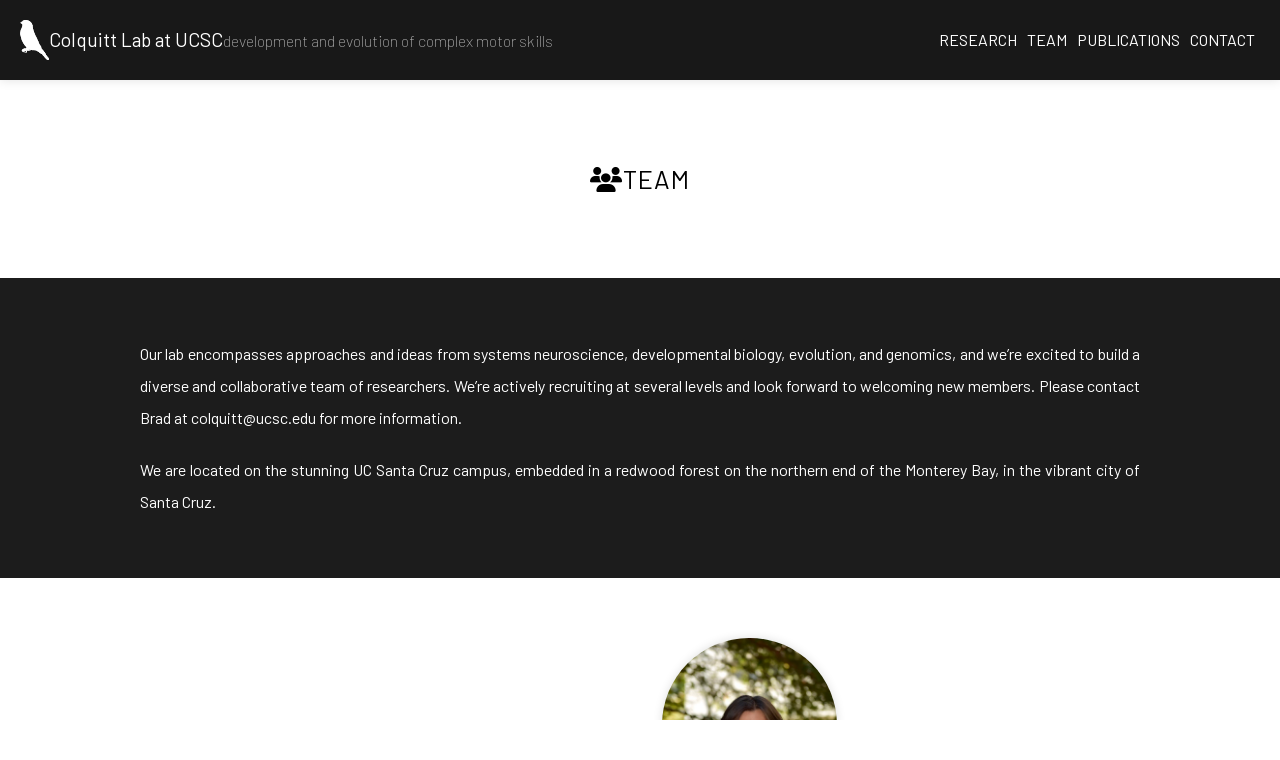

--- FILE ---
content_type: text/html; charset=utf-8
request_url: https://colquitt-lab.com/team/
body_size: 8767
content:
<!DOCTYPE html>
<html lang="en" data-dark="false">
  <head>
<meta http-equiv="Content-Type" content="text/html; charset=UTF-8">
  <!-- put your analytics (e.g. Google Analytics) tracking code here -->

<!-- Google tag (gtag.js) -->
<script async src="https://www.googletagmanager.com/gtag/js?id=G-FXFJBRMJ2R"></script>
<script>
  window.dataLayer = window.dataLayer || [];
  function gtag(){dataLayer.push(arguments);}
  gtag('js', new Date());

  gtag('config', 'G-FXFJBRMJ2R');
</script>

  <!--
  put your search engine verification (e.g. Google Search Console) tag here
-->

  


























<meta name="viewport" content="width=device-width, initial-scale=1">

<title>Team | Colquitt Lab at UCSC</title>

<link rel="icon" href="/images/icon.png">

<meta name="title" content="Team">
<meta name="description" content="development and evolution of complex motor skills. ">

<meta property="og:title" content="Team">
<meta property="og:site_title" content="Colquitt Lab at UCSC">
<meta property="og:description" content="development and evolution of complex motor skills. ">
<meta property="og:url" content="https://colquitt-lab.com">
<meta property="og:image" content="/images/share.jpg">
<meta property="og:locale" content="en_US">

<meta property="twitter:title" content="Team">
<meta property="twitter:description" content="development and evolution of complex motor skills. ">
<meta property="twitter:url" content="https://colquitt-lab.com">
<meta property="twitter:card" content="summary_large_image">
<meta property="twitter:image" content="/images/share.jpg">


  <meta property="og:type" content="website">


<script type="application/ld+json">
  {
    "@context": "https://schema.org",
    
      "@type": "WebSite",
    
    "name": "Team",
    "description": "development and evolution of complex motor skills. ",
    "headline": "Team",
    "publisher": {
      "@type": "Organization",
      "logo": { "@type": "ImageObject", "url": "/images/icon.png" }
    },
    "url": "https://colquitt-lab.com"
  }
</script>

<link rel="alternate" type="application/rss+xml" href="https://colquitt-lab.com/feed.xml">

  <!-- Google Fonts -->
<!-- automatically get url from fonts used in theme file -->

<link rel="preconnect" href="https://fonts.gstatic.com">
<link href="https://fonts.googleapis.com/css2?display=swap&&family=Barlow:ital,wght@0,200;0,400;0,500;0,600;1,200;1,400;1,500;1,600&amp;family=Roboto+Mono:ital,wght@0,200;0,400;0,500;0,600;1,200;1,400;1,500;1,600" rel="stylesheet">

<!-- Font Awesome icons (load asynchronously due to size) -->

<link href="https://use.fontawesome.com/releases/v6.5.0/css/all.css" rel="stylesheet" media="none" onload="this.removeAttribute('media'); this.onload = null;">
<noscript>
  <link href="https://use.fontawesome.com/releases/v6.5.0/css/all.css" rel="stylesheet">
</noscript>

  <!-- third party styles -->
<!-- https://stylishthemes.github.io/Syntax-Themes/pygments/ -->
<link href="https://cdn.jsdelivr.net/gh/StylishThemes/Syntax-Themes/pygments/css-github/pygments-tomorrow-night-eighties.css" rel="stylesheet">

<!-- include all sass in styles folder -->


  
    <link href="/_styles/-theme.css" rel="stylesheet">
  

  
    <link href="/_styles/alert.css" rel="stylesheet">
  

  
    <link href="/_styles/all.css" rel="stylesheet">
  

  
    <link href="/_styles/anchor.css" rel="stylesheet">
  

  
    <link href="/_styles/background.css" rel="stylesheet">
  

  
    <link href="/_styles/body.css" rel="stylesheet">
  

  
    <link href="/_styles/bold.css" rel="stylesheet">
  

  
    <link href="/_styles/button.css" rel="stylesheet">
  

  
    <link href="/_styles/card.css" rel="stylesheet">
  

  
    <link href="/_styles/checkbox.css" rel="stylesheet">
  

  
    <link href="/_styles/citation.css" rel="stylesheet">
  

  
    <link href="/_styles/code.css" rel="stylesheet">
  

  
    <link href="/_styles/cols.css" rel="stylesheet">
  

  
    <link href="/_styles/dark-toggle.css" rel="stylesheet">
  

  
    <link href="/_styles/details.css" rel="stylesheet">
  

  
    <link href="/_styles/feature.css" rel="stylesheet">
  

  
    <link href="/_styles/figure.css" rel="stylesheet">
  

  
    <link href="/_styles/float.css" rel="stylesheet">
  

  
    <link href="/_styles/font.css" rel="stylesheet">
  

  
    <link href="/_styles/footer.css" rel="stylesheet">
  

  
    <link href="/_styles/form.css" rel="stylesheet">
  

  
    <link href="/_styles/grid.css" rel="stylesheet">
  

  
    <link href="/_styles/header.css" rel="stylesheet">
  

  
    <link href="/_styles/heading.css" rel="stylesheet">
  

  
    <link href="/_styles/highlight.css" rel="stylesheet">
  

  
    <link href="/_styles/icon.css" rel="stylesheet">
  

  
    <link href="/_styles/image.css" rel="stylesheet">
  

  
    <link href="/_styles/link.css" rel="stylesheet">
  

  
    <link href="/_styles/list.css" rel="stylesheet">
  

  
    <link href="/_styles/main.css" rel="stylesheet">
  

  
    <link href="/_styles/paragraph.css" rel="stylesheet">
  

  
    <link href="/_styles/portrait.css" rel="stylesheet">
  

  
    <link href="/_styles/post-excerpt.css" rel="stylesheet">
  

  
    <link href="/_styles/post-info.css" rel="stylesheet">
  

  
    <link href="/_styles/post-nav.css" rel="stylesheet">
  

  
    <link href="/_styles/quote.css" rel="stylesheet">
  

  
    <link href="/_styles/rule.css" rel="stylesheet">
  

  
    <link href="/_styles/search-box.css" rel="stylesheet">
  

  
    <link href="/_styles/search-info.css" rel="stylesheet">
  

  
    <link href="/_styles/section.css" rel="stylesheet">
  

  
    <link href="/_styles/table.css" rel="stylesheet">
  

  
    <link href="/_styles/tags.css" rel="stylesheet">
  

  
    <link href="/_styles/textbox.css" rel="stylesheet">
  

  
    <link href="/_styles/tooltip.css" rel="stylesheet">
  

  
    <link href="/_styles/util.css" rel="stylesheet">
  

  

  

  

  

  

  

  

  

  

  

  

  

  

  

  

  

  

  

  

  

  

  

  

  

  

  

  


<!-- include all css in styles folder -->



  <!-- third party scripts -->
<script src="https://unpkg.com/@popperjs/core@2" defer></script>
<script src="https://unpkg.com/tippy.js@6" defer></script>
<script src="https://unpkg.com/mark.js@8" defer></script>

<!-- include all js in scripts folder -->


  <script src="/_scripts/anchors.js"></script>

  <script src="/_scripts/dark-mode.js"></script>

  <script src="/_scripts/fetch-tags.js"></script>

  <script src="/_scripts/search.js"></script>

  <script src="/_scripts/site-search.js"></script>

  <script src="/_scripts/table-wrap.js"></script>

  <script src="/_scripts/tooltip.js"></script>


</head>

  <body>
    







<header class="background" style="--image: url('/images/monterey_bay_thin.png')" data-dark="true">
  <a href="/" class="home">
    
      <span class="logo">
        
          <?xml version="1.0" encoding="UTF-8" standalone="no"?>
<!-- Created with Inkscape (http://www.inkscape.org/) -->

<svg width="0.48252359in" height="0.66127461in" viewbox="0 0 12.256099 16.796375" version="1.1" id="svg4907" inkscape:version="1.2 (dc2aedaf03, 2022-05-15)" sodipodi:docname="logo.svg" xmlns:inkscape="http://www.inkscape.org/namespaces/inkscape" xmlns:sodipodi="http://sodipodi.sourceforge.net/DTD/sodipodi-0.dtd" xmlns="http://www.w3.org/2000/svg" xmlns:svg="http://www.w3.org/2000/svg">
  <namedview id="namedview4909" pagecolor="#000000" bordercolor="#666666" borderopacity="1.0" inkscape:showpageshadow="2" inkscape:pageopacity="0" inkscape:pagecheckerboard="0" inkscape:deskcolor="#b2b2b2" inkscape:document-units="mm" showgrid="false" inkscape:zoom="8.5166289" inkscape:cx="22.661549" inkscape:cy="17.025516" inkscape:window-width="1920" inkscape:window-height="1011" inkscape:window-x="0" inkscape:window-y="32" inkscape:window-maximized="1" inkscape:current-layer="g9488"></namedview>
  <defs id="defs4904">
    <clippath id="clipPath28690" clippathunits="userSpaceOnUse">
      <path inkscape:connector-curvature="0" id="path28688" d="M 45.848,78.438 H 457.852 V 666.02 H 45.848 Z"></path>
    </clippath>
    <clippath id="clipPath28700" clippathunits="userSpaceOnUse">
      <path inkscape:connector-curvature="0" id="path28698" d="M 0,0 H 596 V 842 H 0 Z"></path>
    </clippath>
    <clippath id="clipPath28712" clippathunits="userSpaceOnUse">
      <path inkscape:connector-curvature="0" id="path28710" d="M 0,0 H 596 V 842 H 0 Z"></path>
    </clippath>
    <clippath id="clipPath28722" clippathunits="userSpaceOnUse">
      <path inkscape:connector-curvature="0" id="path28720" d="M 35.211,78.438 H 457.852 V 675.672 H 35.211 Z"></path>
    </clippath>
    <clippath id="clipPath28732" clippathunits="userSpaceOnUse">
      <path inkscape:connector-curvature="0" id="path28730" d="M 0,0 H 596 V 842 H 0 Z"></path>
    </clippath>
    <clippath id="clipPath28744" clippathunits="userSpaceOnUse">
      <path inkscape:connector-curvature="0" id="path28742" d="M 0,0 H 596 V 842 H 0 Z"></path>
    </clippath>
  </defs>
  <g inkscape:label="Layer 1" inkscape:groupmode="layer" id="layer1" transform="translate(-52.746677,-76.134531)">
    <g style="fill:#ffffff;stroke:none;stroke-width:0.666564;stroke-miterlimit:4;stroke-dasharray:none;stroke-opacity:1" transform="matrix(0.38116595,0,0,0.38116349,-7.7442267,7.2875507)" id="g9488" inkscape:export-xdpi="600" inkscape:export-ydpi="600">
      <g style="fill:#ffffff;stroke:none;stroke-width:0.666564" clip-path="url(#clipPath28690)" id="g9486" transform="matrix(4,0,0,4,-524.33033,-607.96877)">
        <g style="fill:#ffffff;stroke:none;stroke-width:0.666564" id="g9484">
          <g style="fill:#ffffff;stroke:none;stroke-width:0.666564" id="g9482">
            <g style="fill:#ffffff;stroke:none;stroke-width:0.666564" clip-path="url(#clipPath28700)" id="g9480">
              <g style="fill:#ffffff;stroke:none;stroke-width:0.666564" id="g9478">
                <g style="fill:#ffffff;stroke:none;stroke-width:0.666564" id="g9476">
                  <g style="fill:#ffffff;stroke:none;stroke-width:0.666564" id="g9474">
                    <g style="fill:#ffffff;stroke:none;stroke-width:0.666564" clip-path="url(#clipPath28712)" id="g9472">
                      <g style="fill:#ffffff;stroke:none;stroke-width:0.666564" id="g9443"></g>
                      <g style="fill:#ffffff;stroke:none;stroke-width:0.666564" id="g9470">
                        <g style="fill:#ffffff;stroke:none;stroke-width:0.666564" clip-path="url(#clipPath28722)" id="g9468">
                          <g style="fill:#ffffff;stroke:none;stroke-width:0.666564" id="g9466">
                            <g style="fill:#ffffff;stroke:none;stroke-width:0.666564" id="g9464">
                              <g style="fill:#ffffff;stroke:none;stroke-width:0.666564" clip-path="url(#clipPath28732)" id="g9462">
                                <g style="fill:#ffffff;stroke:none;stroke-width:0.666564" id="g9460">
                                <g style="fill:#ffffff;stroke:none;stroke-width:0.666564" id="g9458">
                                <g style="fill:#ffffff;stroke:none;stroke-width:0.666564" id="g9456">
                                <g style="fill:#ffffff;stroke:none;stroke-width:0.666564" clip-path="url(#clipPath28744)" id="g9454">
                                <g style="fill:#ffffff;stroke:none;stroke-width:0.666564" id="g9452">
                                <path inkscape:connector-curvature="0" id="path9445" style="fill:#ffffff;fill-opacity:1;fill-rule:evenodd;stroke:none;stroke-width:0.666564" d="m 172.316,197.148 c -0.109,0 -0.226,0.008 -0.336,0.032 -0.285,0.066 -0.562,0.261 -0.542,0.355 0.011,0.07 0.011,0.059 -0.04,0.059 -0.191,0 -0.64,0.242 -0.64,0.242 0,0 0.32,-0.02 0.344,0.019 0.027,0.04 0.011,0.059 0.043,0.079 0.031,0.019 0.191,0.046 0,0.027 -0.188,-0.02 -0.325,-0.012 -0.325,-0.012 0,0 0.27,0.09 0.446,0.25 0.031,0.028 0.16,0.078 0.172,0.141 0.011,0.105 -0.032,0.058 -0.024,0.164 0.012,0.16 0.039,0.144 -0.019,0.234 -0.059,0.09 0.07,0.063 -0.02,0.235 -0.066,0.113 0.016,0.175 -0.066,0.238 0,0 -0.047,0.035 -0.059,0.047 -0.008,0.012 0.082,-0.004 0.059,0.012 -0.024,0.015 -0.211,0.273 -0.305,0.574 -0.09,0.297 -0.203,0.898 -0.172,1.179 0.023,0.227 0.391,1.559 0.449,1.692 0.055,0.14 0.551,1.207 1.074,1.726 0.145,0.137 0.223,0.25 0.27,0.332 -0.223,0.071 -0.215,0.129 -0.215,0.129 0,0 -0.008,0.055 -0.023,0.055 -0.02,0 -0.055,0.016 -0.09,0.027 -0.027,0.016 -0.137,-0.011 -0.145,0.008 -0.007,0.02 0,-0.027 -0.043,-0.035 -0.039,-0.012 -0.125,-0.016 -0.152,0.031 -0.031,0.043 -0.019,0.071 -0.07,0.078 -0.055,0.008 -0.117,0 -0.141,0.008 -0.086,0.043 -0.144,0.043 -0.184,0.043 -0.035,0 -0.085,0.039 -0.105,0.078 -0.016,0.035 -0.023,0.09 0.004,0.133 -0.035,0.012 -0.125,0.059 -0.176,0.156 -0.062,0.129 0.043,0.274 0.043,0.274 0.11,0.152 0.246,0.105 0.313,0.09 0.007,0.019 0.019,0.043 0.047,0.043 0.042,0.007 0.058,0.132 0.238,0.191 0.07,0.016 0.164,-0.02 0.219,-0.051 0.078,0.059 0.164,0.09 0.195,0.102 0.047,0.019 0.098,-0.039 0.18,-0.02 0.042,0.012 0.039,-0.051 0.066,-0.051 0.094,0 0.102,-0.046 0.094,-0.066 -0.039,-0.066 0.027,-0.133 0,-0.18 -0.047,-0.07 -0.032,-0.121 -0.059,-0.164 -0.012,-0.019 -0.035,-0.043 -0.051,-0.074 0.078,-0.027 0.157,-0.055 0.235,-0.086 0.019,0.086 0.015,0.102 0.043,0.11 0.015,0 0.062,0.007 0.09,0.031 0.011,0.015 0.007,0.012 0.042,0.019 0.036,0.008 0.086,0.047 0.137,0.047 0.188,0.016 0.25,-0.047 0.258,-0.062 0.012,-0.012 0.074,0.008 0.16,-0.051 0.067,-0.047 0.067,-0.082 0.102,-0.086 0.066,-0.012 0.054,-0.117 0.051,-0.141 0.039,0 0.054,-0.007 0.054,-0.007 0,0 -0.148,-0.063 -0.062,-0.04 0.082,0.028 0.472,0.176 0.582,0.165 0.113,-0.016 -0.012,0.019 -0.172,-0.09 -0.164,-0.114 0.226,0.051 0.355,0.062 0.129,0.016 0.157,0.039 -0.023,-0.086 -0.184,-0.121 0.238,0.086 0.351,0.141 0.11,0.051 0.071,0.031 -0.027,-0.066 -0.098,-0.098 0.051,-0.079 0.215,0.023 0.164,0.105 0.273,0.141 0.273,0.141 0,0 -0.351,-0.254 -0.175,-0.164 0.171,0.089 0.609,0.347 0.781,0.429 0.168,0.086 0.219,0.227 0.609,0.461 0.395,0.238 0.426,0.246 0.426,0.246 0,0 0.254,0.297 0.375,0.426 0.125,0.129 0.504,0.594 0.504,0.594 0,0 0.324,0.406 0.558,0.515 0.235,0.114 0.274,0.024 0.415,-0.019 0.144,-0.047 0.023,-0.235 -0.008,-0.293 -0.035,-0.059 0.019,-0.086 -0.02,-0.145 -0.039,-0.054 -0.324,-0.371 -0.324,-0.371 h 0.004 c 0,0 -0.242,-0.324 -0.297,-0.406 -0.051,-0.078 -0.211,-0.262 -0.223,-0.355 -0.023,-0.129 -0.039,-0.153 -0.054,-0.196 -0.032,-0.074 -0.067,-0.043 -0.117,-0.164 -0.043,-0.098 -0.215,-0.191 -0.223,-0.242 -0.016,-0.106 -0.461,-0.598 -0.567,-0.695 -0.078,-0.075 -0.054,-0.067 -0.093,-0.161 -0.043,-0.097 -0.184,-0.152 -0.164,-0.179 0.058,-0.063 -0.028,-0.102 0.043,-0.16 0.023,-0.051 -0.063,-0.223 -0.149,-0.36 -0.086,-0.133 -0.246,-0.34 -0.269,-0.379 -0.024,-0.039 -0.18,-0.191 -0.168,-0.23 0.011,-0.043 -0.086,-0.168 -0.094,-0.234 -0.004,-0.071 -0.086,-0.172 -0.086,-0.235 0,-0.062 -0.141,-0.41 -0.184,-0.48 -0.019,-0.032 -0.156,-0.145 -0.152,-0.211 0.02,-0.156 -0.301,-0.692 -0.449,-0.985 -0.141,-0.277 -0.043,-0.074 -0.442,-1.031 -0.058,-0.129 -0.066,-0.207 -0.105,-0.297 -0.039,-0.093 -0.047,-0.125 -0.063,-0.222 -0.015,-0.094 -0.062,-0.055 -0.062,-0.129 0,-0.075 0,-0.086 -0.035,-0.168 -0.031,-0.086 -0.008,-0.141 -0.055,-0.184 -0.043,-0.043 0.016,-0.183 -0.016,-0.211 -0.035,-0.027 -0.078,-0.187 -0.078,-0.187 0,0 0.055,-0.035 0.012,-0.075 -0.039,-0.039 -0.031,-0.171 -0.031,-0.171 0,0 0.074,-0.004 0.051,-0.02 -0.02,-0.016 -0.086,-0.113 -0.086,-0.125 0.019,0.016 0.086,-0.039 0.086,-0.039 -0.098,-0.066 -0.133,-0.496 -0.485,-0.922 -0.172,-0.203 -0.625,-0.496 -0.758,-0.539 -0.101,-0.035 -0.406,-0.133 -0.746,-0.141 z m 1.075,8.075 c 0.019,0.019 0.039,0.039 0.058,0.054 -0.008,0.032 -0.031,0.098 -0.027,0.129 0.004,0.039 0.047,0.047 0.066,0.071 0.016,0.023 -0.004,0.027 -0.027,0.05 -0.031,0.035 -0.152,0.024 -0.203,0.02 -0.055,0 -0.129,-0.051 -0.172,-0.098 -0.039,-0.043 0.004,-0.011 0,-0.074 0.086,-0.039 0.172,-0.078 0.25,-0.125 0.019,0.012 0.031,0.02 0.039,0.023 0.02,0.008 0.012,-0.011 -0.012,-0.039 0.012,-0.004 0.02,-0.007 0.028,-0.011 m -0.313,0.25 c 0,0 0.008,0.004 0.016,0.019 0.082,0.094 0.176,0.102 0.176,0.094 0,0 -0.02,0.023 0.019,0.051 0,0.004 0.012,0.008 -0.019,0.011 -0.161,0.012 -0.219,-0.011 -0.211,-0.035 0.007,-0.027 0.003,-0.023 0,-0.047 -0.004,-0.019 0.003,-0.019 0.019,-0.031 0.024,-0.019 -0.004,-0.062 0,-0.062 m -0.723,0.175 c 0.036,0.04 0.067,0.051 0.079,0.055 0.019,0.012 0.035,0.129 0,0.137 -0.008,0 -0.039,0.004 -0.071,0.027 -0.035,0.024 -0.039,0.067 -0.015,0.09 0.035,0.051 -0.024,0.027 -0.024,0.051 0.004,0.023 -0.101,-0.02 -0.195,-0.082 -0.063,-0.035 -0.09,-0.141 -0.098,-0.18 0.106,-0.031 0.215,-0.062 0.324,-0.098 m -0.332,0.098 c -0.003,0.051 -0.003,0.172 0.098,0.266 0.004,0.004 0.004,0.004 0.004,0.008 -0.211,0.054 -0.285,-0.059 -0.273,-0.086 0.007,-0.02 -0.043,-0.036 -0.024,-0.071 0.024,-0.039 0.047,-0.011 0.047,-0.047 v -0.027 c 0.051,-0.016 0.098,-0.027 0.148,-0.043"></path>
                                <g style="fill:#ffffff;stroke:none;stroke-width:0.666564" transform="scale(0.999757,-1)" id="g9449">
                                <path inkscape:connector-curvature="0" id="path9447" style="fill:#ffffff;stroke:none;stroke-width:0.00666644;stroke-linecap:butt;stroke-linejoin:miter;stroke-miterlimit:4;stroke-dasharray:none;stroke-opacity:1" d="m 172.358,-197.148 c -0.109,0 -0.226,-0.008 -0.336,-0.032 -0.285,-0.066 -0.562,-0.261 -0.543,-0.355 0.012,-0.07 0.012,-0.059 -0.039,-0.059 -0.191,0 -0.641,-0.242 -0.641,-0.242 0,0 0.321,0.02 0.344,-0.019 0.028,-0.04 0.012,-0.059 0.043,-0.079 0.031,-0.019 0.192,-0.046 0,-0.027 -0.187,0.02 -0.324,0.012 -0.324,0.012 0,0 0.269,-0.09 0.445,-0.25 0.032,-0.028 0.16,-0.078 0.172,-0.141 0.012,-0.105 -0.031,-0.058 -0.023,-0.164 0.011,-0.16 0.039,-0.144 -0.02,-0.234 -0.058,-0.09 0.071,-0.063 -0.019,-0.235 -0.067,-0.113 0.015,-0.175 -0.067,-0.238 0,0 -0.047,-0.035 -0.058,-0.047 -0.008,-0.012 0.082,0.004 0.058,-0.012 -0.023,-0.015 -0.211,-0.273 -0.305,-0.574 -0.089,-0.297 -0.203,-0.898 -0.171,-1.179 0.023,-0.227 0.39,-1.559 0.449,-1.692 0.055,-0.14 0.551,-1.207 1.074,-1.726 0.145,-0.137 0.223,-0.25 0.27,-0.332 -0.223,-0.071 -0.215,-0.129 -0.215,-0.129 0,0 -0.008,-0.055 -0.023,-0.055 -0.02,0 -0.055,-0.016 -0.09,-0.027 -0.028,-0.016 -0.137,0.011 -0.145,-0.008 -0.008,-0.02 0,0.027 -0.043,0.035 -0.039,0.012 -0.125,0.016 -0.152,-0.031 -0.031,-0.043 -0.02,-0.071 -0.071,-0.078 -0.054,-0.008 -0.117,0 -0.14,-0.008 -0.086,-0.043 -0.145,-0.043 -0.184,-0.043 -0.035,0 -0.086,-0.039 -0.105,-0.078 -0.016,-0.035 -0.024,-0.09 0.004,-0.133 -0.036,-0.012 -0.125,-0.059 -0.176,-0.156 -0.063,-0.129 0.043,-0.274 0.043,-0.274 0.109,-0.152 0.246,-0.105 0.312,-0.09 0.008,-0.019 0.02,-0.043 0.047,-0.043 0.043,-0.007 0.059,-0.132 0.239,-0.191 0.07,-0.016 0.164,0.02 0.218,0.051 0.079,-0.059 0.164,-0.09 0.196,-0.102 0.047,-0.019 0.097,0.039 0.179,0.02 0.043,-0.012 0.04,0.051 0.067,0.051 0.094,0 0.101,0.046 0.094,0.066 -0.039,0.066 0.027,0.133 0,0.18 -0.047,0.07 -0.032,0.121 -0.059,0.164 -0.012,0.019 -0.035,0.043 -0.051,0.074 0.078,0.027 0.157,0.055 0.235,0.086 0.019,-0.086 0.015,-0.102 0.043,-0.11 0.015,0 0.062,-0.007 0.09,-0.031 0.011,-0.015 0.007,-0.012 0.043,-0.019 0.035,-0.008 0.085,-0.047 0.136,-0.047 0.188,-0.016 0.25,0.047 0.258,0.062 0.012,0.012 0.074,-0.008 0.16,0.051 0.067,0.047 0.067,0.082 0.102,0.086 0.066,0.012 0.055,0.117 0.051,0.141 0.039,0 0.054,0.007 0.054,0.007 0,0 -0.148,0.063 -0.062,0.04 0.082,-0.028 0.473,-0.176 0.582,-0.165 0.113,0.016 -0.012,-0.019 -0.172,0.09 -0.164,0.114 0.227,-0.051 0.356,-0.062 0.129,-0.016 0.156,-0.039 -0.024,0.086 -0.183,0.121 0.239,-0.086 0.352,-0.141 0.109,-0.051 0.07,-0.031 -0.027,0.066 -0.098,0.098 0.05,0.079 0.214,-0.023 0.165,-0.105 0.274,-0.141 0.274,-0.141 0,0 -0.352,0.254 -0.176,0.164 0.172,-0.089 0.61,-0.347 0.782,-0.429 0.168,-0.086 0.218,-0.227 0.609,-0.461 0.395,-0.238 0.426,-0.246 0.426,-0.246 0,0 0.254,-0.297 0.375,-0.426 0.125,-0.129 0.504,-0.594 0.504,-0.594 0,0 0.324,-0.406 0.559,-0.515 0.234,-0.114 0.273,-0.024 0.414,0.019 0.145,0.047 0.023,0.235 -0.008,0.293 -0.035,0.059 0.02,0.086 -0.019,0.145 -0.039,0.054 -0.325,0.371 -0.325,0.371 h 0.004 c 0,0 -0.242,0.324 -0.297,0.406 -0.05,0.078 -0.211,0.262 -0.222,0.355 -0.024,0.129 -0.039,0.153 -0.055,0.196 -0.031,0.074 -0.067,0.043 -0.117,0.164 -0.043,0.098 -0.215,0.191 -0.223,0.242 -0.016,0.106 -0.461,0.598 -0.567,0.695 -0.078,0.075 -0.054,0.067 -0.093,0.161 -0.043,0.097 -0.184,0.152 -0.164,0.179 0.058,0.063 -0.028,0.102 0.043,0.16 0.023,0.051 -0.063,0.223 -0.149,0.36 -0.086,0.133 -0.246,0.34 -0.27,0.379 -0.023,0.039 -0.179,0.191 -0.168,0.23 0.012,0.043 -0.086,0.168 -0.093,0.234 -0.004,0.071 -0.086,0.172 -0.086,0.235 0,0.062 -0.141,0.41 -0.184,0.48 -0.019,0.032 -0.156,0.145 -0.152,0.211 0.019,0.156 -0.301,0.692 -0.45,0.985 -0.14,0.277 -0.043,0.074 -0.441,1.031 -0.059,0.129 -0.067,0.207 -0.106,0.297 -0.039,0.093 -0.047,0.125 -0.062,0.222 -0.016,0.094 -0.063,0.055 -0.063,0.129 0,0.075 0,0.086 -0.035,0.168 -0.031,0.086 -0.008,0.141 -0.055,0.184 -0.043,0.043 0.016,0.183 -0.015,0.211 -0.035,0.027 -0.078,0.187 -0.078,0.187 0,0 0.054,0.035 0.011,0.075 -0.039,0.039 -0.031,0.171 -0.031,0.171 0,0 0.074,0.004 0.051,0.02 -0.02,0.016 -0.086,0.113 -0.086,0.125 0.02,-0.016 0.086,0.039 0.086,0.039 -0.098,0.066 -0.133,0.496 -0.485,0.922 -0.171,0.203 -0.625,0.496 -0.758,0.539 -0.101,0.035 -0.406,0.133 -0.746,0.141 z m 1.075,-8.075 c 0.019,-0.019 0.039,-0.039 0.058,-0.054 -0.007,-0.032 -0.031,-0.098 -0.027,-0.129 0.004,-0.039 0.047,-0.047 0.066,-0.071 0.016,-0.023 -0.003,-0.027 -0.027,-0.05 -0.031,-0.035 -0.152,-0.024 -0.203,-0.02 -0.055,0 -0.129,0.051 -0.172,0.098 -0.039,0.043 0.004,0.011 0,0.074 0.086,0.039 0.172,0.078 0.25,0.125 0.02,-0.012 0.031,-0.02 0.039,-0.023 0.02,-0.008 0.012,0.011 -0.012,0.039 0.012,0.004 0.02,0.007 0.028,0.011 z m -0.313,-0.25 c 0,0 0.008,-0.004 0.016,-0.019 0.082,-0.094 0.176,-0.102 0.176,-0.094 0,0 -0.02,-0.023 0.019,-0.051 0,-0.004 0.012,-0.008 -0.019,-0.011 -0.161,-0.012 -0.219,0.011 -0.211,0.035 0.007,0.027 0.004,0.023 0,0.047 -0.004,0.019 0.004,0.019 0.019,0.031 0.024,0.019 -0.004,0.062 0,0.062 z m -0.723,-0.175 c 0.036,-0.04 0.067,-0.051 0.079,-0.055 0.019,-0.012 0.035,-0.129 0,-0.137 -0.008,0 -0.04,-0.004 -0.071,-0.027 -0.035,-0.024 -0.039,-0.067 -0.015,-0.09 0.035,-0.051 -0.024,-0.027 -0.024,-0.051 0.004,-0.023 -0.101,0.02 -0.195,0.082 -0.063,0.035 -0.09,0.141 -0.098,0.18 0.106,0.031 0.215,0.062 0.324,0.098 z m -0.332,-0.098 c -0.004,-0.051 -0.004,-0.172 0.098,-0.266 0.004,-0.004 0.004,-0.004 0.004,-0.008 -0.211,-0.054 -0.285,0.059 -0.274,0.086 0.008,0.02 -0.043,0.036 -0.023,0.071 0.023,0.039 0.047,0.011 0.047,0.047 v 0.027 c 0.051,0.016 0.097,0.027 0.148,0.043 z"></path>
                                </g>
                                </g>
                                </g>
                                </g>
                                </g>
                                </g>
                              </g>
                            </g>
                          </g>
                        </g>
                      </g>
                    </g>
                  </g>
                </g>
              </g>
            </g>
          </g>
        </g>
      </g>
    </g>
  </g>
</svg>

        
      </span>
    
    
      <span class="title-text" data-tooltip="Home">
        
          <span class="title">Colquitt Lab at UCSC</span>
        
        
          <span class="subtitle">development and evolution of complex motor skills</span>
        
      </span>
    
  </a>

  <input class="nav-toggle" type="checkbox" aria-label="show/hide nav">

  <nav>
    
    
      
        <a href="/research/" data-tooltip="Research">
          Research
        </a>
      
    
      
        <a href="/team/" data-tooltip="About our team">
          Team
        </a>
      
    
      
        <a href="/publications/" data-tooltip="Publications">
          Publications
        </a>
      
    
      
        <a href="/contact/" data-tooltip="Email, address, and location">
          Contact
        </a>
      
    
  </nav>
</header>

    <main>
      <!--
  modify main content of page:
  - add section breaks
  - attach section properties
  - filter out blank sections
-->






  
  
  

  <section class="background" data-size="page">
    <h1 class="center" id="team">
<i class="fas fa-users"></i>Team</h1>
  </section>

  
  
  

  <section class="background" data-size="2" data-dark="true" style="--image: url('/images/2-28-20-UCSC-Arial-SLM.jpg')">
    <!--
  background: images/2-28-20-UCSC-Arial-SLM.jpg;
  dark: true;
  size: 2;
-->

<p>Our lab encompasses approaches and ideas from systems neuroscience, developmental biology, evolution, and genomics, and we’re excited to build a diverse and collaborative team of researchers. We’re actively recruiting at several levels and look forward to welcoming new members. Please contact Brad at colquitt@ucsc.edu for more information.</p>

<p>We are located on the stunning UC Santa Cruz campus, embedded in a redwood forest on the northern end of the Monterey Bay, in the vibrant city of Santa Cruz.</p>
  </section>

  
  
  

  <section class="background" data-size="page">
    <!--
  background: ;
  dark: ;
  size: ;
-->

<div class="portrait-wrapper">
  <a href="/members/bradley-colquitt.html" class="portrait" data-style="" aria-label="Bradley Colquitt, Ph.D.">
    
      
    

    <img src="/images/headshot.jpg" class="portrait-image" alt="member portrait" loading="lazy" onerror="this.src = '/images/fallback.svg'; this.onerror = null;">

    
      <span class="portrait-name">
        Bradley Colquitt, Ph.D.
      </span>
    

    
      <span class="portrait-description">
        Principal investigator
      </span>
    

    
  </a>
</div>

<div class="portrait-wrapper">
  <a href="/members/chinweike-asogwa.html" class="portrait" data-style="" aria-label="Chinweike Asogwa, Ph.D.">
    
      
    

    <img src="/images/chinweike-pic.jpg" class="portrait-image" alt="member portrait" loading="lazy" onerror="this.src = '/images/fallback.svg'; this.onerror = null;">

    
      <span class="portrait-name">
        Chinweike Asogwa, Ph.D.
      </span>
    

    
      <span class="portrait-description">
        Postdoctoral Researcher
      </span>
    

    
  </a>
</div>

<div class="portrait-wrapper">
  <a href="/members/art-marquez.html" class="portrait" data-style="" aria-label="Art Marquez">
    
      
    

    <img src="/images/art-marquez-head.jpg" class="portrait-image" alt="member portrait" loading="lazy" onerror="this.src = '/images/fallback.svg'; this.onerror = null;">

    
      <span class="portrait-name">
        Art Marquez
      </span>
    

    
      <span class="portrait-description">
        PhD Student, MCDB
      </span>
    

    
  </a>
</div>

<div class="portrait-wrapper">
  <a href="/members/cayla-lagousis.html" class="portrait" data-style="" aria-label="Cayla Lagousis">
    
      
    

    <img src="/images/cayla-pic.png" class="portrait-image" alt="member portrait" loading="lazy" onerror="this.src = '/images/fallback.svg'; this.onerror = null;">

    
      <span class="portrait-name">
        Cayla Lagousis
      </span>
    

    
      <span class="portrait-description">
        PhD Student, MCDB
      </span>
    

    
  </a>
</div>

<div class="portrait-wrapper">
  <a href="/members/frank-rand.html" class="portrait" data-style="" aria-label="Frank Rand">
    
      
    

    <img src="/images/frank-rand.png" class="portrait-image" alt="member portrait" loading="lazy" onerror="this.src = '/images/fallback.svg'; this.onerror = null;">

    
      <span class="portrait-name">
        Frank Rand
      </span>
    

    
      <span class="portrait-description">
        PhD Student, MCDB
      </span>
    

    
  </a>
</div>

<div class="portrait-wrapper">
  <a href="/members/yousef-alrasheed.html" class="portrait" data-style="" aria-label="Yousef Alrasheed">
    
      
    

    <img src="/images/yousef-alrasheed_crop.png" class="portrait-image" alt="member portrait" loading="lazy" onerror="this.src = '/images/fallback.svg'; this.onerror = null;">

    
      <span class="portrait-name">
        Yousef Alrasheed
      </span>
    

    
      <span class="portrait-description">
        Master's Student, MCDB
      </span>
    

    
  </a>
</div>

<div class="portrait-wrapper">
  <a href="/members/eva-katcher.html" class="portrait" data-style="" aria-label="Eva Katcher">
    

    <img src="/images/eva-katcher.jpg" class="portrait-image" alt="member portrait" loading="lazy" onerror="this.src = '/images/fallback.svg'; this.onerror = null;">

    
      <span class="portrait-name">
        Eva Katcher
      </span>
    

    
      <span class="portrait-description">
        Junior Specialist
      </span>
    

    
  </a>
</div>

<div class="portrait-wrapper">
  <a href="/members/maria-viveros.html" class="portrait" data-style="" aria-label="Maria Fernanda Viveros">
    

    <img src="/images/maria_fernanda_viveros.jfif" class="portrait-image" alt="member portrait" loading="lazy" onerror="this.src = '/images/fallback.svg'; this.onerror = null;">

    
      <span class="portrait-name">
        Maria Fernanda Viveros
      </span>
    

    
      <span class="portrait-description">
        Post-bac Researcher
      </span>
    

    
  </a>
</div>

<div class="portrait-wrapper">
  <a href="/members/amanda-archer.html" class="portrait" data-style="" aria-label="Amanda Archer">
    
      
    

    <img src="/images/amanda-archer-photo.jpg" class="portrait-image" alt="member portrait" loading="lazy" onerror="this.src = '/images/fallback.svg'; this.onerror = null;">

    
      <span class="portrait-name">
        Amanda Archer
      </span>
    

    
      <span class="portrait-description">
        Undergraduate Researcher
      </span>
    

    
  </a>
</div>

<div class="portrait-wrapper">
  <a href="/members/keerthi-varadharaj.html" class="portrait" data-style="" aria-label="Keerthi Varadharaj">
    
      
    

    <img src="/images/keerthi_crop.png" class="portrait-image" alt="member portrait" loading="lazy" onerror="this.src = '/images/fallback.svg'; this.onerror = null;">

    
      <span class="portrait-name">
        Keerthi Varadharaj
      </span>
    

    
      <span class="portrait-description">
        Undergraduate Researcher
      </span>
    

    
  </a>
</div>
  </section>

  
  
  

  <section class="background" data-size="page">
    <!--
  background: ;
  dark: ;
  size: ;
-->

<h1 class="center" id="alumni">Alumni</h1>

<div class="portrait-wrapper">
  <a href="/members/aisha-hansen.html" class="portrait" data-style="" aria-label="Aisha Hansen">
    

    <img src="/images/aisha-hansen.png" class="portrait-image" alt="member portrait" loading="lazy" onerror="this.src = '/images/fallback.svg'; this.onerror = null;">

    
      <span class="portrait-name">
        Aisha Hansen
      </span>
    

    
      <span class="portrait-description">
        Undergraduate Researcher
      </span>
    

    
  </a>
</div>

<div class="portrait-wrapper">
  <a href="/members/alekhya-meduri.html" class="portrait" data-style="" aria-label="Alekhya Meduri">
    

    <img src="/images/alekhya-meduri.jpg" class="portrait-image" alt="member portrait" loading="lazy" onerror="this.src = '/images/fallback.svg'; this.onerror = null;">

    
      <span class="portrait-name">
        Alekhya Meduri
      </span>
    

    
      <span class="portrait-description">
        Undergraduate Researcher
      </span>
    

    
  </a>
</div>

<div class="portrait-wrapper">
  <a href="/members/darian-mohensin.html" class="portrait" data-style="" aria-label="Darian Mohsenin">
    

    <img src="/images/darian.jpeg" class="portrait-image" alt="member portrait" loading="lazy" onerror="this.src = '/images/fallback.svg'; this.onerror = null;">

    
      <span class="portrait-name">
        Darian Mohsenin
      </span>
    

    
      <span class="portrait-description">
        Undergraduate Researcher
      </span>
    

    
  </a>
</div>

<div class="portrait-wrapper">
  <a href="/members/dylan-bomar.html" class="portrait" data-style="" aria-label="Dylan Bomar">
    

    <img src="/images/DylanBomar_Headshot_7-3-2023.png" class="portrait-image" alt="member portrait" loading="lazy" onerror="this.src = '/images/fallback.svg'; this.onerror = null;">

    
      <span class="portrait-name">
        Dylan Bomar
      </span>
    

    
      <span class="portrait-description">
        Undergraduate Researcher
      </span>
    

    
  </a>
</div>

<div class="portrait-wrapper">
  <a href="/members/mathew-sarti.html" class="portrait" data-style="" aria-label="Mathew Sarti">
    

    <img src="/images/Sarti-Mathew.JPG" class="portrait-image" alt="member portrait" loading="lazy" onerror="this.src = '/images/fallback.svg'; this.onerror = null;">

    
      <span class="portrait-name">
        Mathew Sarti
      </span>
    

    
      <span class="portrait-description">
        Junior Specialist -&gt; UC Davis Neuroscience PhD
      </span>
    

    
  </a>
</div>

<div class="portrait-wrapper">
  <a href="/members/michael-eso.html" class="portrait" data-style="" aria-label="Michael Eso">
    

    <img src="/images/Eso-Michael.JPG" class="portrait-image" alt="member portrait" loading="lazy" onerror="this.src = '/images/fallback.svg'; this.onerror = null;">

    
      <span class="portrait-name">
        Michael Eso
      </span>
    

    
      <span class="portrait-description">
        Undergraduate Researcher
      </span>
    

    
  </a>
</div>

<div class="portrait-wrapper">
  <a href="/members/nathaniel-wolff.html" class="portrait" data-style="" aria-label="Nathaniel Wolff">
    

    <img src="/images/nathaniel-wolff-linkedin.jpeg" class="portrait-image" alt="member portrait" loading="lazy" onerror="this.src = '/images/fallback.svg'; this.onerror = null;">

    
      <span class="portrait-name">
        Nathaniel Wolff
      </span>
    

    
      <span class="portrait-description">
        Undergraduate Researcher
      </span>
    

    
  </a>
</div>

<div class="portrait-wrapper">
  <a href="/members/yahaira-uribe.html" class="portrait" data-style="" aria-label="Yahaira Uribe">
    

    <img src="/images/yahaira-uribe.jpg" class="portrait-image" alt="member portrait" loading="lazy" onerror="this.src = '/images/fallback.svg'; this.onerror = null;">

    
      <span class="portrait-name">
        Yahaira Uribe
      </span>
    

    
      <span class="portrait-description">
        Undergraduate Researcher
      </span>
    

    
  </a>
</div>
  </section>

  
  
  

  <section class="background" data-size="page">
    <!--
  background: ;
  dark: ;
  size: ;
-->

<h1 class="center" id="join">Join</h1>

<figure class="figure">
  <a class="figure-image" aria-label="figure link">
    <img src="/images/lab_photo_holiday_2024.jpg" style="
        width: auto;
        max-height: unset;
      " alt="figure image" loading="lazy" onerror="this.src = '/images/fallback.svg'; this.onerror = null;">
  </a>
  
</figure>

<h3 id="postdoctoral-researcher">Postdoctoral Researcher</h3>

<p>We are looking for postdocs interested in bringing fresh ideas and skill sets to questions in developmental and evolutionary neurobiology. We are looking for candidates with a strong background in molecular biology (including the generation and/or analysis of diverse sequencing approaches, gene editing), developmental biology (including embryo manipulation), and/or design and analysis of behavioral experiments.</p>

<p>Please email Brad a CV and a cover letter describing your research background, current interests, and how you think you could contribute to ongoing work or new directions in the lab.</p>

<h3 id="graduate-students">Graduate students</h3>

<p>The lab is excited to welcome rotation students through the <a href="https://pbse.ucsc.edu/">Graduate Training Program in Biomedical Sciences and Engineering</a> at UCSC. Please get in touch for more information.</p>

<h3 id="undergraduate-students">Undergraduate students</h3>

<p>Experiencing the scientific process directly by working in an academic research lab is an important part of undergraduate education at UCSC, and we’re excited to have undergrads join the lab.</p>

<figure class="figure">
  <a class="figure-image" aria-label="figure link">
    <img src="/images/generative_fill.png" style="
        width: auto;
        max-height: unset;
      " alt="figure image" loading="lazy" onerror="this.src = '/images/fallback.svg'; this.onerror = null;">
  </a>
  
</figure>
  </section>


    </main>
    


<footer class="background" style="--image: url('/images/black.png')" data-dark="true" data-size="wide">
  <!--
    <div>
      Extra details like contact info or address
    </div>
  -->

  <div>
    
      
      
      



  <div class="button-wrapper">
    <a class="button" href="mailto:colquitt@ucsc.edu" data-tooltip="Email" data-style="bare" aria-label="Email">
      <i class="icon fa-solid fa-envelope"></i>
      
    </a>
  </div>


    
      
      
      



  <div class="button-wrapper">
    <a class="button" href="https://scholar.google.com/citations?user=wkjT3poAAAAJ" data-tooltip="Google Scholar" data-style="bare" aria-label="Google Scholar">
      <i class="icon fa-brands fa-google"></i>
      
    </a>
  </div>


    
      
      
      



  <div class="button-wrapper">
    <a class="button" href="https://github.com/colquittlab" data-tooltip="GitHub" data-style="bare" aria-label="GitHub">
      <i class="icon fa-brands fa-github"></i>
      
    </a>
  </div>


    
      
      
      



  <div class="button-wrapper">
    <a class="button" href="https://twitter.com/bradleycolquitt" data-tooltip="Twitter" data-style="bare" aria-label="Twitter">
      <i class="icon fa-brands fa-twitter"></i>
      
    </a>
  </div>


    
  </div>

  <div>
    © 2025
    Colquitt Lab at UCSC
      |   Built with
    <a href="https://github.com/greenelab/lab-website-template">
      Lab Website Template
    </a>
  </div>

  <input type="checkbox" class="dark-toggle" data-tooltip="Dark mode" aria-label="toggle dark mode" oninput="onDarkToggleChange(event)">
</footer>

  </body>
</html>


--- FILE ---
content_type: text/css; charset=utf-8
request_url: https://colquitt-lab.com/_styles/-theme.css
body_size: -142
content:
[data-dark=false] {
  --primary: #0795d9;
  --secondary: #7dd3fc;
  --text: #000000;
  --background: #ffffff;
  --background-alt: #fafafa;
  --light-gray: #e0e0e0;
  --gray: #808080;
  --dark-gray: #404040;
  --overlay: #00000020;
}

[data-dark=true] {
  --primary: #0795d9;
  --secondary: #075985;
  --text: #ffffff;
  --background: #181818;
  --background-alt: #1c1c1c;
  --light-gray: #404040;
  --gray: #808080;
  --dark-gray: #b0b0b0;
  --overlay: #ffffff10;
}

:root {
  --title: "Barlow", sans-serif;
  --heading: "Barlow", sans-serif;
  --body: "Barlow", sans-serif;
  --code: "Roboto Mono", monospace;
  --large: 1.2rem;
  --xl: 1.4rem;
  --xxl: 1.6rem;
  --thin: 200;
  --regular: 400;
  --semi-bold: 500;
  --bold: 600;
  --spacing: 2;
  --compact: 1.5;
  --rounded: 3px;
  --shadow: 0 0 10px 0 var(--overlay);
  --transition: 0.2s ease;
}

/*# sourceMappingURL=-theme.css.map */

--- FILE ---
content_type: text/css; charset=utf-8
request_url: https://colquitt-lab.com/_styles/all.css
body_size: -359
content:
*,
::before,
::after {
  box-sizing: border-box;
  -moz-text-size-adjust: none;
  -webkit-text-size-adjust: none;
  text-size-adjust: none;
}

/*# sourceMappingURL=all.css.map */

--- FILE ---
content_type: text/css; charset=utf-8
request_url: https://colquitt-lab.com/_styles/anchor.css
body_size: -282
content:
.anchor {
  display: inline-block;
  position: relative;
  top: -0.15em;
  left: 0.5em;
  width: 0;
  margin: 0 !important;
  color: var(--primary) !important;
  opacity: 0;
  font-size: 0.75em !important;
  text-decoration: none;
  transition: opacity var(--transition), color var(--transition);
}

:hover > .anchor,
.anchor:focus {
  opacity: 1;
}

.anchor:hover {
  color: var(--text) !important;
}

/*# sourceMappingURL=anchor.css.map */

--- FILE ---
content_type: text/css; charset=utf-8
request_url: https://colquitt-lab.com/_styles/button.css
body_size: -120
content:
button {
  cursor: pointer;
}

.button-wrapper {
  display: contents;
}

.button {
  display: inline-flex;
  justify-content: center;
  align-items: center;
  gap: 10px;
  max-width: calc(100% - 5px - 5px);
  margin: 5px;
  padding: 8px 15px;
  border: none;
  border-radius: var(--rounded);
  background: var(--primary);
  color: var(--background);
  text-align: center;
  font: inherit;
  font-family: var(--heading);
  font-weight: var(--semi-bold);
  text-decoration: none;
  vertical-align: middle;
  appearance: none;
  transition: background var(--transition), color var(--transition);
}

.button:hover {
  background: var(--text);
  color: var(--background);
}

.button[data-style=bare] {
  padding: 5px;
  background: none;
  color: var(--primary);
}
.button[data-style=bare]:hover {
  color: var(--text);
}

.button[data-flip] {
  flex-direction: row-reverse;
}

/*# sourceMappingURL=button.css.map */

--- FILE ---
content_type: text/css; charset=utf-8
request_url: https://colquitt-lab.com/_styles/card.css
body_size: -110
content:
.card {
  display: inline-flex;
  justify-content: stretch;
  align-items: center;
  flex-direction: column;
  width: 350px;
  max-width: calc(100% - 20px - 20px);
  margin: 20px;
  background: var(--background);
  border-radius: var(--rounded);
  overflow: hidden;
  box-shadow: var(--shadow);
  vertical-align: top;
}

.card[data-style=small] {
  width: 250px;
}

.card-image img {
  aspect-ratio: 3/2;
  object-fit: cover;
  width: 100%;
}

.card-text {
  display: inline-flex;
  justify-content: flex-start;
  align-items: center;
  flex-direction: column;
  gap: 20px;
  max-width: 100%;
  padding: 20px;
}

.card-text > * {
  margin: 0 !important;
}

.card-title {
  font-family: var(--heading);
  font-weight: var(--semi-bold);
}

.card-subtitle {
  margin-top: -10px !important;
  font-style: italic;
}

/*# sourceMappingURL=card.css.map */

--- FILE ---
content_type: text/css; charset=utf-8
request_url: https://colquitt-lab.com/_styles/checkbox.css
body_size: -256
content:
input[type=checkbox] {
  cursor: pointer;
}

/*# sourceMappingURL=checkbox.css.map */

--- FILE ---
content_type: text/css; charset=utf-8
request_url: https://colquitt-lab.com/_styles/code.css
body_size: -277
content:
pre,
code,
pre *,
code * {
  font-family: var(--code);
}

code.highlighter-rouge {
  padding: 2px 6px;
  background: var(--light-gray);
  border-radius: var(--rounded);
}

div.highlighter-rouge {
  width: 100%;
  margin: 40px 0;
  border-radius: var(--rounded);
  overflow-x: auto;
  overflow-y: auto;
  text-align: left;
}
div.highlighter-rouge div.highlight {
  display: contents;
}
div.highlighter-rouge div.highlight pre.highlight {
  width: fit-content;
  min-width: 100%;
  margin: 0;
  padding: 20px;
  color: var(--white);
}

/*# sourceMappingURL=code.css.map */

--- FILE ---
content_type: text/css; charset=utf-8
request_url: https://colquitt-lab.com/_styles/details.css
body_size: -161
content:
@charset "UTF-8";
details {
  margin: 20px 0;
  padding: 0 20px;
  border-radius: var(--rounded);
  background: var(--theme-light);
  border: solid 1px var(--light-gray);
  text-align: left;
  overflow: hidden;
}

summary {
  list-style: none;
  margin: 0 -20px;
  padding: 10px;
  line-height: var(--compact);
  transition: background var(--transition);
  cursor: pointer;
}

summary:hover {
  background: var(--light-gray);
}

details[open] summary {
  background: var(--light-gray);
}

summary::before {
  content: "❯";
  display: inline-flex;
  justify-content: center;
  align-items: center;
  margin-right: 5px;
  width: 1em;
  height: 1em;
}

details[open] summary::before {
  transform: rotate(90deg);
}

/*# sourceMappingURL=details.css.map */

--- FILE ---
content_type: text/css; charset=utf-8
request_url: https://colquitt-lab.com/_styles/feature.css
body_size: -150
content:
.feature {
  display: flex;
  justify-content: center;
  align-items: center;
  gap: 40px;
  margin: 40px 0;
}

.feature-image {
  flex-shrink: 0;
  width: 60%;
  aspect-ratio: 3/2;
  border-radius: var(--rounded);
  overflow: visible;
  box-shadow: var(--shadow);
}

.feature-image img {
  width: 100%;
  height: 100%;
  #width: 100%;
  #height: 400px;
  aspect-ratio: 1/1;
  object-fit: contain;
}

.feature-text {
  flex-grow: 1;
}

.feature-title {
  font-size: var(--large);
  text-align: center;
  font-family: var(--heading);
  font-weight: var(--semi-bold);
}

.feature[data-flip] {
  flex-direction: row-reverse;
}

@media (max-width: 800px) {
  .feature {
    flex-direction: column !important;
  }
  .feature-image {
    width: 100%;
    max-width: 400px;
  }
}

/*# sourceMappingURL=feature.css.map */

--- FILE ---
content_type: text/css; charset=utf-8
request_url: https://colquitt-lab.com/_styles/header.css
body_size: 394
content:
header {
  display: flex;
  justify-content: space-between;
  align-items: center;
  flex-wrap: wrap;
  gap: 20px;
  padding: 20px;
  box-shadow: var(--shadow);
  position: sticky !important;
  top: 0;
  z-index: 10 !important;
}

header a {
  color: var(--text);
  text-decoration: none;
}

.home {
  display: flex;
  justify-content: flex-start;
  align-items: center;
  gap: 10px;
  flex-basis: 0;
  flex-grow: 1;
  max-width: 100%;
}

.logo {
  height: 40px;
}

.logo > * {
  width: unset;
  height: 100%;
}

.title-text {
  display: flex;
  justify-content: flex-start;
  align-items: baseline;
  flex-wrap: wrap;
  gap: 5px;
  min-width: 0;
  font-family: var(--title);
  text-align: left;
}

.title {
  font-size: var(--large);
}

.subtitle {
  opacity: 0.65;
  font-weight: var(--thin);
}

.nav-toggle {
  display: none;
  position: relative;
  width: 30px;
  height: 30px;
  margin: 0;
  color: var(--text);
  appearance: none;
  transition: background var(--transition);
}

.nav-toggle:after {
  content: "\f0c9";
  position: absolute;
  left: 50%;
  top: 50%;
  color: var(--text);
  font-size: 15px;
  font-family: "Font Awesome 6 Free";
  font-weight: 900;
  transform: translate(-50%, -50%);
}

.nav-toggle:checked:after {
  content: "\f00d";
}

nav {
  display: flex;
  justify-content: center;
  align-items: center;
  flex-wrap: wrap;
  gap: 10px;
  font-family: var(--heading);
  text-transform: uppercase;
}

nav > a {
  padding: 5px;
}

nav > a:hover {
  color: var(--primary);
}

@media (max-width: 700px) {
  header:not([data-big]) {
    justify-content: flex-end;
  }
  header:not([data-big]) .nav-toggle {
    display: flex;
  }
  header:not([data-big]) .nav-toggle:not(:checked) + nav {
    display: none;
  }
  header:not([data-big]) nav {
    align-items: flex-end;
    flex-direction: column;
    width: 100%;
  }
}

header[data-big] {
  justify-content: center;
  align-items: center;
  flex-direction: column;
  padding: 100px 20px;
  top: unset;
}
header[data-big] .home {
  flex-direction: column;
  flex-grow: 0;
}
header[data-big] .logo {
  height: 80px;
  flex-shrink: 0;
}
header[data-big] .title-text {
  flex-direction: column;
  align-items: center;
  text-align: center;
}
header[data-big] .title {
  font-size: var(--xxl);
}
header[data-big] .subtitle {
  font-size: var(--large);
}

/*# sourceMappingURL=header.css.map */

--- FILE ---
content_type: text/css; charset=utf-8
request_url: https://colquitt-lab.com/_styles/heading.css
body_size: -205
content:
h1,
h2,
h3,
h4,
h5,
h6 {
  margin: 40px 0 20px 0;
  font-family: var(--heading);
  font-weight: var(--semi-bold);
  text-align: left;
  letter-spacing: 1px;
}

h1 {
  margin: 40px 0;
  font-size: 1.6rem;
  font-weight: var(--regular);
  text-transform: uppercase;
  text-align: center;
}

h2 {
  font-size: 1.6rem;
  padding-bottom: 5px;
  border-bottom: solid 1px var(--light-gray);
  font-weight: var(--regular);
}

h3 {
  font-size: 1.5rem;
}

h4 {
  font-size: 1.3rem;
}

h5 {
  font-size: 1.15rem;
}

h6 {
  font-size: 1rem;
}

:where(h1, h2, h3, h4, h5, h6) > .icon {
  margin-right: 1em;
  color: var(--light-gray);
}

/*# sourceMappingURL=heading.css.map */

--- FILE ---
content_type: text/css; charset=utf-8
request_url: https://colquitt-lab.com/_styles/link.css
body_size: -284
content:
a {
  color: var(--primary);
  transition: color var(--transition);
  overflow-wrap: break-word;
}

a:hover {
  color: var(--text);
}

a:not([href]) {
  color: var(--text);
}

/*# sourceMappingURL=link.css.map */

--- FILE ---
content_type: text/css; charset=utf-8
request_url: https://colquitt-lab.com/_styles/main.css
body_size: -435
content:
main {
  display: flex;
  flex-direction: column;
  flex-grow: 1;
}

/*# sourceMappingURL=main.css.map */

--- FILE ---
content_type: text/css; charset=utf-8
request_url: https://colquitt-lab.com/_styles/quote.css
body_size: -305
content:
blockquote {
  margin: 20px 0;
  padding: 10px 20px;
  border-left: solid 4px var(--light-gray);
}

blockquote > :first-child {
  margin-top: 0;
}

blockquote > :last-child {
  margin-bottom: 0;
}

/*# sourceMappingURL=quote.css.map */

--- FILE ---
content_type: text/css; charset=utf-8
request_url: https://colquitt-lab.com/_styles/search-box.css
body_size: -302
content:
.search-box {
  position: relative;
  height: 40px;
}

.search-box .search-input {
  width: 100%;
  height: 100%;
  padding-right: 40px;
}

.search-box button {
  position: absolute;
  inset: 0 0 0 auto;
  display: flex;
  justify-content: center;
  align-items: center;
  padding: 0;
  aspect-ratio: 1/1;
  background: none;
  color: var(--black);
  border: none;
}

/*# sourceMappingURL=search-box.css.map */

--- FILE ---
content_type: application/javascript; charset=utf-8
request_url: https://colquitt-lab.com/_scripts/search.js
body_size: 1649
content:
/*
  filters elements on page based on url or search box.
  syntax: term1 term2 "full phrase 1" "full phrase 2" "tag: tag 1"
  match if: all terms AND at least one phrase AND at least one tag
*/
{
  // elements to filter
  const elementSelector = ".card, .citation, .post-excerpt";
  // search box element
  const searchBoxSelector = ".search-box";
  // results info box element
  const infoBoxSelector = ".search-info";
  // tags element
  const tagSelector = ".tag";

  // split search query into terms, phrases, and tags
  const splitQuery = (query) => {
    // split into parts, preserve quotes
    const parts = query.match(/"[^"]*"|\S+/g) || [];

    // bins
    const terms = [];
    const phrases = [];
    const tags = [];

    // put parts into bins
    for (let part of parts) {
      if (part.startsWith('"')) {
        part = part.replaceAll('"', "").trim();
        if (part.startsWith("tag:"))
          tags.push(normalizeTag(part.replace(/tag:\s*/, "")));
        else phrases.push(part.toLowerCase());
      } else terms.push(part.toLowerCase());
    }

    return { terms, phrases, tags };
  };

  // normalize tag string for comparison
  window.normalizeTag = (tag) =>
    tag.trim().toLowerCase().replaceAll(/\s+/g, "-");

  // get data attribute contents of element and children
  const getAttr = (element, attr) =>
    [element, ...element.querySelectorAll(`[data-${attr}]`)]
      .map((element) => element.dataset[attr])
      .join(" ");

  // determine if element should show up in results based on query
  const elementMatches = (element, { terms, phrases, tags }) => {
    // tag elements within element
    const tagElements = [...element.querySelectorAll(".tag")];

    // check if text content exists in element
    const hasText = (string) =>
      (
        element.innerText +
        getAttr(element, "tooltip") +
        getAttr(element, "search")
      )
        .toLowerCase()
        .includes(string);
    // check if text matches a tag in element
    const hasTag = (string) =>
      tagElements.some((tag) => normalizeTag(tag.innerText) === string);

    // match logic
    return (
      (terms.every(hasText) || !terms.length) &&
      (phrases.some(hasText) || !phrases.length) &&
      (tags.some(hasTag) || !tags.length)
    );
  };

  // loop through elements, hide/show based on query, and return results info
  const filterElements = (parts) => {
    let elements = document.querySelectorAll(elementSelector);

    // results info
    let x = 0;
    let n = elements.length;
    let tags = parts.tags;

    // filter elements
    for (const element of elements) {
      if (elementMatches(element, parts)) {
        element.style.display = "";
        x++;
      } else element.style.display = "none";
    }

    return [x, n, tags];
  };

  // highlight search terms
  const highlightMatches = async ({ terms, phrases }) => {
    // make sure Mark library available
    if (typeof Mark === "undefined") return;

    // reset
    new Mark(document.body).unmark();

    // limit number of highlights to avoid slowdown
    let counter = 0;
    const filter = () => counter++ < 100;

    // highlight terms and phrases
    new Mark(elementSelector)
      .mark(terms, { separateWordSearch: true, filter })
      .mark(phrases, { separateWordSearch: false, filter });
  };

  // update search box based on query
  const updateSearchBox = (query = "") => {
    const boxes = document.querySelectorAll(searchBoxSelector);

    for (const box of boxes) {
      const input = box.querySelector("input");
      const button = box.querySelector("button");
      const icon = box.querySelector("button i");
      input.value = query;
      icon.className = input.value.length
        ? "icon fa-solid fa-xmark"
        : "icon fa-solid fa-magnifying-glass";
      button.disabled = input.value.length ? false : true;
    }
  };

  // update info box based on query and results
  const updateInfoBox = (query, x, n) => {
    const boxes = document.querySelectorAll(infoBoxSelector);

    if (query.trim()) {
      // show all info boxes
      boxes.forEach((info) => (info.style.display = ""));

      // info template
      let info = "";
      info += `Showing ${x.toLocaleString()} of ${n.toLocaleString()} results<br>`;
      info += "<a href='./'>Clear search</a>";

      // set info HTML string
      boxes.forEach((el) => (el.innerHTML = info));
    }
    // if nothing searched
    else {
      // hide all info boxes
      boxes.forEach((info) => (info.style.display = "none"));
    }
  };

  // update tags based on query
  const updateTags = (query) => {
    const { tags } = splitQuery(query);
    document.querySelectorAll(tagSelector).forEach((tag) => {
      // set active if tag is in query
      if (tags.includes(normalizeTag(tag.innerText)))
        tag.setAttribute("data-active", "");
      else tag.removeAttribute("data-active");
    });
  };

  // run search with query
  const runSearch = (query = "") => {
    const parts = splitQuery(query);
    const [x, n] = filterElements(parts);
    updateSearchBox(query);
    updateInfoBox(query, x, n);
    updateTags(query);
    highlightMatches(parts);
  };

  // update url based on query
  const updateUrl = (query = "") => {
    const url = new URL(window.location);
    let params = new URLSearchParams(url.search);
    params.set("search", query);
    url.search = params.toString();
    window.history.replaceState(null, null, url);
  };

  // search based on url param
  const searchFromUrl = () => {
    const query =
      new URLSearchParams(window.location.search).get("search") || "";
    runSearch(query);
  };

  // return func that runs after delay
  const debounce = (callback, delay = 250) => {
    let timeout;
    return (...args) => {
      window.clearTimeout(timeout);
      timeout = window.setTimeout(() => callback(...args), delay);
    };
  };

  // when user types into search box
  const debouncedRunSearch = debounce(runSearch, 1000);
  window.onSearchInput = (target) => {
    debouncedRunSearch(target.value);
    updateUrl(target.value);
  };

  // when user clears search box with button
  window.onSearchClear = () => {
    runSearch();
    updateUrl();
  };

  // after page loads
  window.addEventListener("load", searchFromUrl);
  // after tags load
  window.addEventListener("tagsfetched", searchFromUrl);
}


--- FILE ---
content_type: application/javascript; charset=utf-8
request_url: https://colquitt-lab.com/_scripts/site-search.js
body_size: -253
content:
/*
  for site search component. searches site/domain via google.
*/

{
  // when user submits site search form/box
  window.onSiteSearchSubmit = (event) => {
    event.preventDefault();
    const google = "https://www.google.com/search?q=site:";
    const site = window.location.origin;
    const query = event.target.elements.query.value;
    window.location = google + site + " " + query;
  };
}
